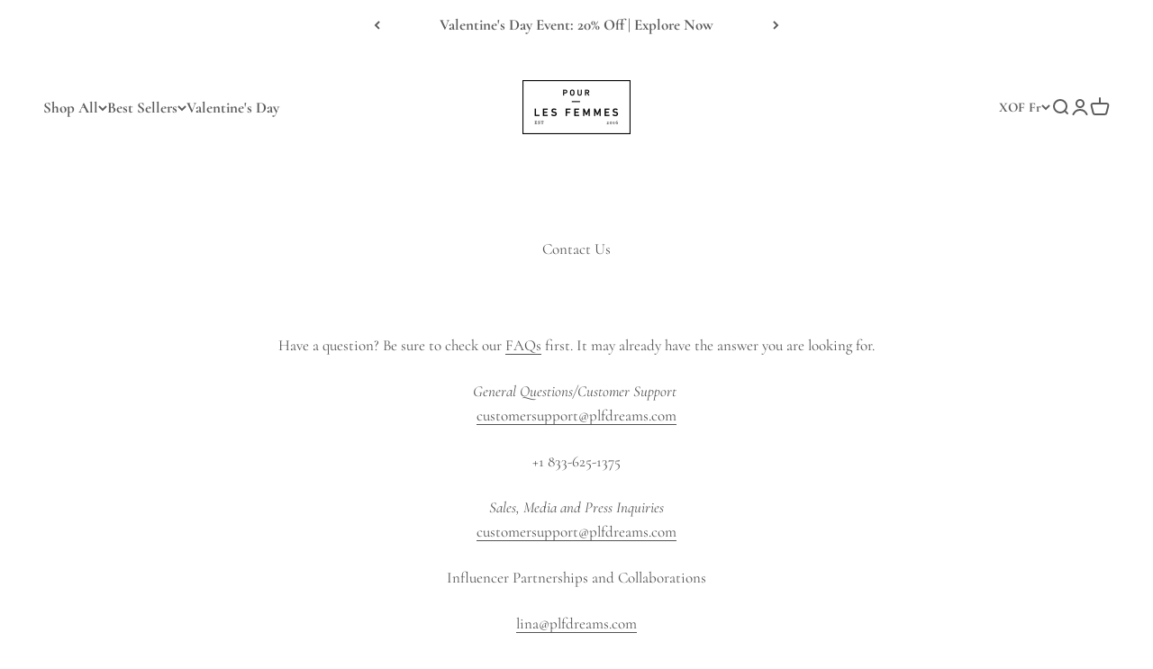

--- FILE ---
content_type: text/javascript; charset=utf-8
request_url: https://pourlesfemmes.com/en-ne/cart.js
body_size: -128
content:
{"token":"853b029cb4d4c66953033e6c74283125","note":null,"attributes":{},"original_total_price":0,"total_price":0,"total_discount":0,"total_weight":0.0,"item_count":0,"items":[],"requires_shipping":false,"currency":"XOF","items_subtotal_price":0,"cart_level_discount_applications":[],"discount_codes":[]}